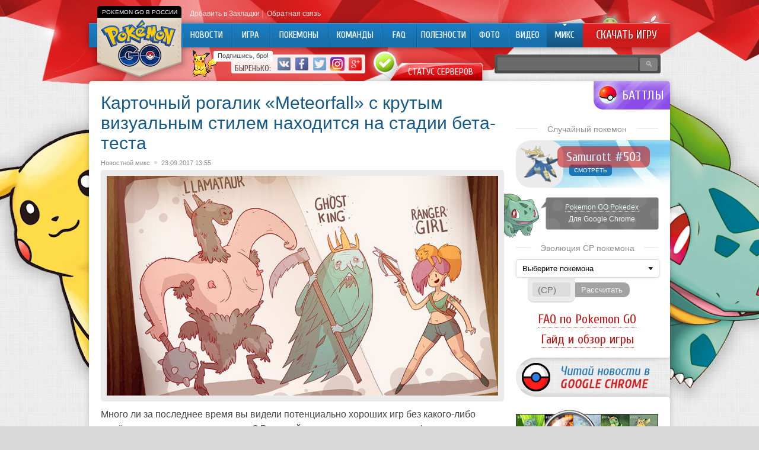

--- FILE ---
content_type: text/html; charset=UTF-8
request_url: http://pokemongo-go.ru/%D0%BA%D0%B0%D1%80%D1%82%D0%BE%D1%87%D0%BD%D1%8B%D0%B9-%D1%80%D0%BE%D0%B3%D0%B0%D0%BB%D0%B8%D0%BA-meteorfall-%D1%81-%D0%BA%D1%80%D1%83%D1%82%D1%8B%D0%BC-%D0%B2%D0%B8%D0%B7%D1%83%D0%B0/
body_size: 11480
content:
<!DOCTYPE html PUBLIC "-//W3C//DTD XHTML 1.0 Transitional//EN" "http://www.w3.org/TR/xhtml1/DTD/xhtml1-transitional.dtd">
<html xmlns="http://www.w3.org/1999/xhtml">
<head>
<meta http-equiv="Content-Type" content="text/html; charset=utf-8" />

<title>Карточный рогалик «Meteorfall» с крутым визуальным стилем находится на стадии бета-теста</title>
<meta name="description" content="Много ли за последнее время вы видели потенциально хороших игр без какого-либо намёка на внутриигровые покупки? Встречайте, перед вами одна из них! Разработчики говорят, что хоть они и черпали идеи из «Dream Quest» и «Card Thief», своей игре они, в первую очередь, желают придать индивидуальности." />
<link rel="shortcut icon" href="http://pokemongo-go.ru/favicon.png" type="image/x-icon" />
<link rel="apple-touch-icon" href="http://pokemongo-go.ru/favicon/apple-touch-icon.png">
<link rel="apple-touch-ico-precomposedn" href="http://pokemongo-go.ru/favicon/apple-touch-icon-precomposed.png">
<link rel="apple-touch-icon" sizes="57x57" href="http://pokemongo-go.ru/favicon/apple-touch-icon-57x57.png">
<link rel="apple-touch-icon" sizes="60x60" href="http://pokemongo-go.ru/favicon/apple-touch-icon-60x60.png">
<link rel="apple-touch-icon" sizes="72x72" href="http://pokemongo-go.ru/favicon/apple-touch-icon-72x72.png">
<link rel="apple-touch-icon" sizes="76x76" href="http://pokemongo-go.ru/favicon/apple-touch-icon-76x76.png">
<link rel="apple-touch-icon" sizes="114x114" href="http://pokemongo-go.ru/favicon/apple-touch-icon-114x114.png">
<link rel="apple-touch-icon" sizes="120x120" href="http://pokemongo-go.ru/favicon/apple-touch-icon-120x120.png">
<link rel="apple-touch-icon" sizes="144x144" href="http://pokemongo-go.ru/favicon/apple-touch-icon-144x144.png">
<link rel="apple-touch-icon" sizes="152x152" href="http://pokemongo-go.ru/favicon/apple-touch-icon-152x152.png">
<link rel="apple-touch-icon" sizes="180x180" href="http://pokemongo-go.ru/favicon/apple-touch-icon-180x180.png">
<link rel="icon" type="image/png" href="http://pokemongo-go.ru/favicon/favicon-16x16.png" sizes="16x16">
<link rel="icon" type="image/png" href="http://pokemongo-go.ru/favicon/favicon-32x32.png" sizes="32x32">
<link rel="icon" type="image/png" href="http://pokemongo-go.ru/favicon/favicon-96x96.png" sizes="96x96">
<link rel="icon" type="image/png" href="http://pokemongo-go.ru/favicon/android-chrome-192x192.png" sizes="192x192">
<meta name="msapplication-square70x70logo" content="http://pokemongo-go.ru/favicon/smalltile.png" />
<meta name="msapplication-square150x150logo" content="http://pokemongo-go.ru/favicon/mediumtile.png" />
<meta name="msapplication-wide310x150logo" content="http://pokemongo-go.ru/favicon/widetile.png" />
<meta name="msapplication-square310x310logo" content="http://pokemongo-go.ru/favicon/largetile.png" />
<link rel="alternate" type="application/rss+xml" title="Pokemon Go &#8212; Покемон Го в России - RSS" href="http://pokemongo-go.ru/feed/" />
<link rel="stylesheet" href="http://pokemongo-go.ru/wp-content/themes/pokemon/style.css" type="text/css" />
<script src="//ajax.googleapis.com/ajax/libs/jquery/2.1.4/jquery.min.js"></script>
<link href='http://fonts.googleapis.com/css?family=Cuprum:400,400italic&subset=cyrillic' rel='stylesheet' type='text/css'><meta name='robots' content='max-image-preview:large' />
<style id='classic-theme-styles-inline-css' type='text/css'>
/*! This file is auto-generated */
.wp-block-button__link{color:#fff;background-color:#32373c;border-radius:9999px;box-shadow:none;text-decoration:none;padding:calc(.667em + 2px) calc(1.333em + 2px);font-size:1.125em}.wp-block-file__button{background:#32373c;color:#fff;text-decoration:none}
</style>
<style id='global-styles-inline-css' type='text/css'>
body{--wp--preset--color--black: #000000;--wp--preset--color--cyan-bluish-gray: #abb8c3;--wp--preset--color--white: #ffffff;--wp--preset--color--pale-pink: #f78da7;--wp--preset--color--vivid-red: #cf2e2e;--wp--preset--color--luminous-vivid-orange: #ff6900;--wp--preset--color--luminous-vivid-amber: #fcb900;--wp--preset--color--light-green-cyan: #7bdcb5;--wp--preset--color--vivid-green-cyan: #00d084;--wp--preset--color--pale-cyan-blue: #8ed1fc;--wp--preset--color--vivid-cyan-blue: #0693e3;--wp--preset--color--vivid-purple: #9b51e0;--wp--preset--gradient--vivid-cyan-blue-to-vivid-purple: linear-gradient(135deg,rgba(6,147,227,1) 0%,rgb(155,81,224) 100%);--wp--preset--gradient--light-green-cyan-to-vivid-green-cyan: linear-gradient(135deg,rgb(122,220,180) 0%,rgb(0,208,130) 100%);--wp--preset--gradient--luminous-vivid-amber-to-luminous-vivid-orange: linear-gradient(135deg,rgba(252,185,0,1) 0%,rgba(255,105,0,1) 100%);--wp--preset--gradient--luminous-vivid-orange-to-vivid-red: linear-gradient(135deg,rgba(255,105,0,1) 0%,rgb(207,46,46) 100%);--wp--preset--gradient--very-light-gray-to-cyan-bluish-gray: linear-gradient(135deg,rgb(238,238,238) 0%,rgb(169,184,195) 100%);--wp--preset--gradient--cool-to-warm-spectrum: linear-gradient(135deg,rgb(74,234,220) 0%,rgb(151,120,209) 20%,rgb(207,42,186) 40%,rgb(238,44,130) 60%,rgb(251,105,98) 80%,rgb(254,248,76) 100%);--wp--preset--gradient--blush-light-purple: linear-gradient(135deg,rgb(255,206,236) 0%,rgb(152,150,240) 100%);--wp--preset--gradient--blush-bordeaux: linear-gradient(135deg,rgb(254,205,165) 0%,rgb(254,45,45) 50%,rgb(107,0,62) 100%);--wp--preset--gradient--luminous-dusk: linear-gradient(135deg,rgb(255,203,112) 0%,rgb(199,81,192) 50%,rgb(65,88,208) 100%);--wp--preset--gradient--pale-ocean: linear-gradient(135deg,rgb(255,245,203) 0%,rgb(182,227,212) 50%,rgb(51,167,181) 100%);--wp--preset--gradient--electric-grass: linear-gradient(135deg,rgb(202,248,128) 0%,rgb(113,206,126) 100%);--wp--preset--gradient--midnight: linear-gradient(135deg,rgb(2,3,129) 0%,rgb(40,116,252) 100%);--wp--preset--font-size--small: 13px;--wp--preset--font-size--medium: 20px;--wp--preset--font-size--large: 36px;--wp--preset--font-size--x-large: 42px;--wp--preset--spacing--20: 0.44rem;--wp--preset--spacing--30: 0.67rem;--wp--preset--spacing--40: 1rem;--wp--preset--spacing--50: 1.5rem;--wp--preset--spacing--60: 2.25rem;--wp--preset--spacing--70: 3.38rem;--wp--preset--spacing--80: 5.06rem;--wp--preset--shadow--natural: 6px 6px 9px rgba(0, 0, 0, 0.2);--wp--preset--shadow--deep: 12px 12px 50px rgba(0, 0, 0, 0.4);--wp--preset--shadow--sharp: 6px 6px 0px rgba(0, 0, 0, 0.2);--wp--preset--shadow--outlined: 6px 6px 0px -3px rgba(255, 255, 255, 1), 6px 6px rgba(0, 0, 0, 1);--wp--preset--shadow--crisp: 6px 6px 0px rgba(0, 0, 0, 1);}:where(.is-layout-flex){gap: 0.5em;}:where(.is-layout-grid){gap: 0.5em;}body .is-layout-flex{display: flex;}body .is-layout-flex{flex-wrap: wrap;align-items: center;}body .is-layout-flex > *{margin: 0;}body .is-layout-grid{display: grid;}body .is-layout-grid > *{margin: 0;}:where(.wp-block-columns.is-layout-flex){gap: 2em;}:where(.wp-block-columns.is-layout-grid){gap: 2em;}:where(.wp-block-post-template.is-layout-flex){gap: 1.25em;}:where(.wp-block-post-template.is-layout-grid){gap: 1.25em;}.has-black-color{color: var(--wp--preset--color--black) !important;}.has-cyan-bluish-gray-color{color: var(--wp--preset--color--cyan-bluish-gray) !important;}.has-white-color{color: var(--wp--preset--color--white) !important;}.has-pale-pink-color{color: var(--wp--preset--color--pale-pink) !important;}.has-vivid-red-color{color: var(--wp--preset--color--vivid-red) !important;}.has-luminous-vivid-orange-color{color: var(--wp--preset--color--luminous-vivid-orange) !important;}.has-luminous-vivid-amber-color{color: var(--wp--preset--color--luminous-vivid-amber) !important;}.has-light-green-cyan-color{color: var(--wp--preset--color--light-green-cyan) !important;}.has-vivid-green-cyan-color{color: var(--wp--preset--color--vivid-green-cyan) !important;}.has-pale-cyan-blue-color{color: var(--wp--preset--color--pale-cyan-blue) !important;}.has-vivid-cyan-blue-color{color: var(--wp--preset--color--vivid-cyan-blue) !important;}.has-vivid-purple-color{color: var(--wp--preset--color--vivid-purple) !important;}.has-black-background-color{background-color: var(--wp--preset--color--black) !important;}.has-cyan-bluish-gray-background-color{background-color: var(--wp--preset--color--cyan-bluish-gray) !important;}.has-white-background-color{background-color: var(--wp--preset--color--white) !important;}.has-pale-pink-background-color{background-color: var(--wp--preset--color--pale-pink) !important;}.has-vivid-red-background-color{background-color: var(--wp--preset--color--vivid-red) !important;}.has-luminous-vivid-orange-background-color{background-color: var(--wp--preset--color--luminous-vivid-orange) !important;}.has-luminous-vivid-amber-background-color{background-color: var(--wp--preset--color--luminous-vivid-amber) !important;}.has-light-green-cyan-background-color{background-color: var(--wp--preset--color--light-green-cyan) !important;}.has-vivid-green-cyan-background-color{background-color: var(--wp--preset--color--vivid-green-cyan) !important;}.has-pale-cyan-blue-background-color{background-color: var(--wp--preset--color--pale-cyan-blue) !important;}.has-vivid-cyan-blue-background-color{background-color: var(--wp--preset--color--vivid-cyan-blue) !important;}.has-vivid-purple-background-color{background-color: var(--wp--preset--color--vivid-purple) !important;}.has-black-border-color{border-color: var(--wp--preset--color--black) !important;}.has-cyan-bluish-gray-border-color{border-color: var(--wp--preset--color--cyan-bluish-gray) !important;}.has-white-border-color{border-color: var(--wp--preset--color--white) !important;}.has-pale-pink-border-color{border-color: var(--wp--preset--color--pale-pink) !important;}.has-vivid-red-border-color{border-color: var(--wp--preset--color--vivid-red) !important;}.has-luminous-vivid-orange-border-color{border-color: var(--wp--preset--color--luminous-vivid-orange) !important;}.has-luminous-vivid-amber-border-color{border-color: var(--wp--preset--color--luminous-vivid-amber) !important;}.has-light-green-cyan-border-color{border-color: var(--wp--preset--color--light-green-cyan) !important;}.has-vivid-green-cyan-border-color{border-color: var(--wp--preset--color--vivid-green-cyan) !important;}.has-pale-cyan-blue-border-color{border-color: var(--wp--preset--color--pale-cyan-blue) !important;}.has-vivid-cyan-blue-border-color{border-color: var(--wp--preset--color--vivid-cyan-blue) !important;}.has-vivid-purple-border-color{border-color: var(--wp--preset--color--vivid-purple) !important;}.has-vivid-cyan-blue-to-vivid-purple-gradient-background{background: var(--wp--preset--gradient--vivid-cyan-blue-to-vivid-purple) !important;}.has-light-green-cyan-to-vivid-green-cyan-gradient-background{background: var(--wp--preset--gradient--light-green-cyan-to-vivid-green-cyan) !important;}.has-luminous-vivid-amber-to-luminous-vivid-orange-gradient-background{background: var(--wp--preset--gradient--luminous-vivid-amber-to-luminous-vivid-orange) !important;}.has-luminous-vivid-orange-to-vivid-red-gradient-background{background: var(--wp--preset--gradient--luminous-vivid-orange-to-vivid-red) !important;}.has-very-light-gray-to-cyan-bluish-gray-gradient-background{background: var(--wp--preset--gradient--very-light-gray-to-cyan-bluish-gray) !important;}.has-cool-to-warm-spectrum-gradient-background{background: var(--wp--preset--gradient--cool-to-warm-spectrum) !important;}.has-blush-light-purple-gradient-background{background: var(--wp--preset--gradient--blush-light-purple) !important;}.has-blush-bordeaux-gradient-background{background: var(--wp--preset--gradient--blush-bordeaux) !important;}.has-luminous-dusk-gradient-background{background: var(--wp--preset--gradient--luminous-dusk) !important;}.has-pale-ocean-gradient-background{background: var(--wp--preset--gradient--pale-ocean) !important;}.has-electric-grass-gradient-background{background: var(--wp--preset--gradient--electric-grass) !important;}.has-midnight-gradient-background{background: var(--wp--preset--gradient--midnight) !important;}.has-small-font-size{font-size: var(--wp--preset--font-size--small) !important;}.has-medium-font-size{font-size: var(--wp--preset--font-size--medium) !important;}.has-large-font-size{font-size: var(--wp--preset--font-size--large) !important;}.has-x-large-font-size{font-size: var(--wp--preset--font-size--x-large) !important;}
.wp-block-navigation a:where(:not(.wp-element-button)){color: inherit;}
:where(.wp-block-post-template.is-layout-flex){gap: 1.25em;}:where(.wp-block-post-template.is-layout-grid){gap: 1.25em;}
:where(.wp-block-columns.is-layout-flex){gap: 2em;}:where(.wp-block-columns.is-layout-grid){gap: 2em;}
.wp-block-pullquote{font-size: 1.5em;line-height: 1.6;}
</style>
<script type="text/javascript" id="wp-postviews-cache-js-extra">
/* <![CDATA[ */
var viewsCacheL10n = {"admin_ajax_url":"http:\/\/pokemongo-go.ru\/wp-admin\/admin-ajax.php","post_id":"3913"};
/* ]]> */
</script>
<script type="text/javascript" src="http://pokemongo-go.ru/wp-content/plugins/post-views-counter-x/postviews-cache.js?ver=6.5.5" id="wp-postviews-cache-js"></script>
<link rel="canonical" href="http://pokemongo-go.ru/%d0%ba%d0%b0%d1%80%d1%82%d0%be%d1%87%d0%bd%d1%8b%d0%b9-%d1%80%d0%be%d0%b3%d0%b0%d0%bb%d0%b8%d0%ba-meteorfall-%d1%81-%d0%ba%d1%80%d1%83%d1%82%d1%8b%d0%bc-%d0%b2%d0%b8%d0%b7%d1%83%d0%b0/" />
<link rel="alternate" type="application/json+oembed" href="http://pokemongo-go.ru/wp-json/oembed/1.0/embed?url=http%3A%2F%2Fpokemongo-go.ru%2F%25d0%25ba%25d0%25b0%25d1%2580%25d1%2582%25d0%25be%25d1%2587%25d0%25bd%25d1%258b%25d0%25b9-%25d1%2580%25d0%25be%25d0%25b3%25d0%25b0%25d0%25bb%25d0%25b8%25d0%25ba-meteorfall-%25d1%2581-%25d0%25ba%25d1%2580%25d1%2583%25d1%2582%25d1%258b%25d0%25bc-%25d0%25b2%25d0%25b8%25d0%25b7%25d1%2583%25d0%25b0%2F" />
<link rel="alternate" type="text/xml+oembed" href="http://pokemongo-go.ru/wp-json/oembed/1.0/embed?url=http%3A%2F%2Fpokemongo-go.ru%2F%25d0%25ba%25d0%25b0%25d1%2580%25d1%2582%25d0%25be%25d1%2587%25d0%25bd%25d1%258b%25d0%25b9-%25d1%2580%25d0%25be%25d0%25b3%25d0%25b0%25d0%25bb%25d0%25b8%25d0%25ba-meteorfall-%25d1%2581-%25d0%25ba%25d1%2580%25d1%2583%25d1%2582%25d1%258b%25d0%25bc-%25d0%25b2%25d0%25b8%25d0%25b7%25d1%2583%25d0%25b0%2F&#038;format=xml" />
</head>

<body>
<div id="header">

	<div class="pokemon-logo"><div class="pokemon-go-ru"><p>Pokemon Go в России</p></div><a href="http://pokemongo-go.ru/"><img src="http://pokemongo-go.ru/img/pokemon-russia.png" width="170" height="114" alt="Pokemon Go Россия | Покемон Го в России" title="Pokemon Go Россия | Покемон Го в России" /></a></div>
	<div class="topmenu">
		<div class="topmenu-item"><a href="" onclick="addFav();return false" id="fav" rel="sidebar">Добавить в Закладки</a> |</div>
		<div class="topmenu-item"><a href="http://pokemongo-go.ru/contacts/">Обратная связь</a> &nbsp;</div>
	</div>
	
	<div class="inmenu">
	<div class="menu2">
		<ul>
				<a href="http://pokemongo-go.ru/" title="Новости об игре Pokemon Go"><li class="m_news">Новости</li></a>
				
				<a href="http://pokemongo-go.ru/go/igra/" title="Игра Pokemon Go"><li class="m_igra">Игра</li></a>
				
				<a href="http://pokemongo-go.ru/pokemony/" title="База покемонов Pokedex: характеристики, статы, редкие покемоны"><li class="m_pokemons">Покемоны</li></a>
		
				<a href="http://pokemongo-go.ru/go/fractions/" title="Команды в игре Pokemon Go"><li class="m_team">Команды</li></a>
		

				<a href="http://pokemongo-go.ru/go/faq/" title="Вопросы по игре - FAQ"><li class="m_faq">FAQ</li></a>
				
				<a href="http://pokemongo-go.ru/go/sovety/" title="Полезные мелочи в игре"><li class="m_polez">Полезности</li></a>
				
				<a href="http://pokemongo-go.ru/go/foto/" title="Фото из игры и из жизни Pokemon GO, приколы"><li class="m_foto">Фото</li></a>
				
				<a href="http://pokemongo-go.ru/go/video/" title="Видео по игре Pokemon GO"><li class="m_video">Видео</li></a>
		
				<a href="http://pokemongo-go.ru/go/mix/" title="Микс"><li class="current m_mix"><div class="strela">Микс</div></li></a>
				</ul>
	</div>

	<div class="pokemon-download"><a href="http://pokemongo-go.ru/skachat-pokemon-go/" title="Скачать Pokemon Go на Andoid и iOS">Скачать игру</a></div>
	

	<div class="andrios">
		<a href="http://pokemongo-go.ru/pokemon-go-skachat-na-android/" title="Pokemon Go Android"><div class="pok-android"></div></a>
		<a href="http://pokemongo-go.ru/pokemon-go-skachat-ios/" title="Pokemon Go iOS"><div class="pok-ios"></div></a>
	</div>

	</div>
	
	
	
	<div class="seti">
		<div class="pika">
			<!--noindex-->
			<div class="pikachu"><img src="http://pokemongo-go.ru/img/pikachu.gif" width="50" height="46" /></div>
			<div class="pikachu-say"><p>Подпишись, бро!</p></div>
			<div class="pokemon-social">
				<div class="vstupai">Быренько:</div>
				<div class="soc"><a href="http://pokemongo-go.ru/red.php?https://vk.com/pokemongo_go" target="_blank" rel="nofollow"><img src="http://pokemongo-go.ru/img/pokemongo-vk.png" width="24" height="24" alt="Pokemon Go VK Вконтакте" title="Pokemon Go VK Вконтакте" /></a></div>
				<div class="soc"><a href="http://pokemongo-go.ru/red.php?https://www.facebook.com/pokemongogoru/" target="_blank" rel="nofollow"><img src="http://pokemongo-go.ru/img/pokemongo-facebook.png" width="24" height="24" alt="Pokemon Go Facebook" title="Pokemon Go Facebook" /></a></div>
				<div class="soc"><a href="http://pokemongo-go.ru/red.php?https://twitter.com/pokemongogoru" target="_blank" rel="nofollow"><img src="http://pokemongo-go.ru/img/pokemongo-twitter.png" width="24" height="24" alt="Pokemon Go Twitter" title="Pokemon Go Twitter" /></a></div>
				<div class="soc"><a href="http://pokemongo-go.ru/red.php?https://www.instagram.com/pokemongogoru/" target="_blank" rel="nofollow"><img src="http://pokemongo-go.ru/img/pokemongo-instagram.png" width="24" height="24" alt="Pokemon Go Instagram" title="Pokemon Go Instagram" /></a></div>
				<div class="soc"><a href="http://pokemongo-go.ru/red.php?https://plus.google.com/+PokemongogoRu" target="_blank" rel="nofollow"><img src="http://pokemongo-go.ru/img/pokemongo-google-plus.png" width="24" height="24" alt="Pokemon Go Google+" title="Pokemon Go VK Google+" /></a></div>
			</div>
			<!--/noindex-->
			
			<div class="pokemon-go-server-status-on">
			<p><a href="http://pokemongo-go.ru/status-serverov-pokemon-go/" title="Статус серверов Pokemon GO">Статус серверов</a></p>
			</div>
			
			
		</div>
		
		
		
		<div class="pokemon-poisk">
			<input type="text" class="sinput" value="" name="s" />
			<input type="submit" class="ssubmit" value="&#128269;" />
		</div>
	</div>
	


	
</div>


<div class="pikabg"></div>

		
		
<div id="content">
		
		<div class="inbattle">
				<a href="http://pokemongo-go.ru/kto-luchshe-pikachu-ili-charmander/">Кто лучше: Пикачу или Чармандер?</a>
				</div>
	
	
		
<div id="main">
		<div class="post">
		<h1>Карточный рогалик «Meteorfall» с крутым визуальным стилем находится на стадии бета-теста</h1>
		<div class="pokemon-info">
			<div class="cater"><a href="http://pokemongo-go.ru/go/mix/" rel="category tag">Новостной микс</a></div><div class="bul"></div>
			<div class="pdate">23.09.2017 13:55</div>
		</div>
		
		<div class="pokemon-thumb">
							<img src="http://pokemongo-go.ru/images/78735094.jpg" alt="Карточный рогалик «Meteorfall» с крутым визуальным стилем находится на стадии бета-теста" title="Карточный рогалик «Meteorfall» с крутым визуальным стилем находится на стадии бета-теста" />
				</div>

		
		<div class="pokemon-post">
			<p>           Много ли за последнее время вы видели потенциально хороших игр без какого-либо намёка на внутриигровые покупки? Встречайте, перед вами одна из них!   </p>
<p>Разработчики говорят, что хоть они и черпали идеи из «Dream Quest» и «Card Thief», своей игре они, в первую очередь, желают придать индивидуальности. «Meteorfall» привлекает сразу: интересный сеттинг, яркая картинка, а также выдающийся дизайн персонажей, при создании которого художник явно вдохновлялся Adventure Time и ещё чем-то потяжелее. <span id="more-3913"></span></p>
<p><img decoding="async" src="http://pokemongo-go.ru/images/43897422.jpg" alt="Карточный рогалик «Meteorfall» с крутым визуальным стилем находится на стадии бета-теста" title="Карточный рогалик «Meteorfall» с крутым визуальным стилем находится на стадии бета-теста"/></p>
<p>Игрок выбирает понравившегося героя и отправляется прямиком в подземелья убивать полчища монстров. Каждый персонаж имеет уникальный стиль игры и свою колоду, но ничто не помешает вам изменить её так, как захочется, чтобы получить идеальную деку и выработать тактику прохождения данжей.</p>
<p>Выпустить «Meteorfall» обещают в январе следующего года. Игра не будет бесплатной, но напомним вам, что про IAP можете даже и не думать.</p>
<p>    Следите за новостями app-s.ru через нашу группу Вконтакте.    </p>
<p><!--noindex--><a href="http://pokemongo-go.ru/red.php?http://app-s.ru/news/kartochnyj_rogalik_meteorfall_s_krutym_vizualnym_stilem_nakhoditsja_na_stadii_beta_testa/2017-09-23-11940" rel="nofollow" target="_blank">Источник</a><!--/noindex--></p>
		</div>


		
		<!--noindex-->
		<div class="pokemon-social-say"><p>Нравится Pokemon GO? Тогда подписывайся!</p></div>
		<div class="pokemon-social-block">
			<a href="http://pokemongo-go.ru/red.php?https://vk.com/pokemongo_go" rel="nofollow" target="_blank" title="Pokemon GO VK"><div class="govk"></div></a>
			<a href="http://pokemongo-go.ru/red.php?https://www.facebook.com/pokemongogoru/" rel="nofollow" target="_blank" title="Pokemon GO Facebook"><div class="gofb"></div></a>
			<a href="http://pokemongo-go.ru/red.php?https://twitter.com/pokemongogoru" rel="nofollow" target="_blank" title="Pokemon GO Twitter"><div class="gotw"></div></a>
			<a href="http://pokemongo-go.ru/red.php?https://plus.google.com/+PokemongogoRu" rel="nofollow" target="_blank" title="Pokemon GO Google+"><div class="gogp"></div></a>
			<a href="http://pokemongo-go.ru/red.php?https://www.instagram.com/pokemongogoru/" rel="nofollow" target="_blank" title="Pokemon GO Instagram"><div class="goinsta"></div></a>
			<div class="pokemon-social-pikachu"></div>
		</div>
		<!--/noindex-->
		
		<!--noindex-->
		<div class="pokemon-share">
			<div class="sharename">Поделись:</div>
			<div class="samishare"><div id="delilka">
	<img src="http://pokemongo-go.ru/wp-content/themes/pokemon/modules/soc/vk.png" width="18" height="18" title="Поделиться ссылкой ВКонтакте" style="cursor:pointer;" onclick="window.open('http://vkontakte.ru/share.php?url=http://pokemongo-go.ru/%d0%ba%d0%b0%d1%80%d1%82%d0%be%d1%87%d0%bd%d1%8b%d0%b9-%d1%80%d0%be%d0%b3%d0%b0%d0%bb%d0%b8%d0%ba-meteorfall-%d1%81-%d0%ba%d1%80%d1%83%d1%82%d1%8b%d0%bc-%d0%b2%d0%b8%d0%b7%d1%83%d0%b0/','gener','width=500,height=400,top='+((screen.height-400)/2)+',left='+((screen.width-500)/2)+',toolbar=no,location=no,directories=no,status=no,menubar=no,scrollbars=no,resizable=no')" />
	<img src="http://pokemongo-go.ru/wp-content/themes/pokemon/modules/soc/fb.png" width="18" height="18" title="Поделиться ссылкой в Facebook" style="cursor:pointer;" onclick="window.open('http://www.facebook.com/sharer.php?u=http://pokemongo-go.ru/%d0%ba%d0%b0%d1%80%d1%82%d0%be%d1%87%d0%bd%d1%8b%d0%b9-%d1%80%d0%be%d0%b3%d0%b0%d0%bb%d0%b8%d0%ba-meteorfall-%d1%81-%d0%ba%d1%80%d1%83%d1%82%d1%8b%d0%bc-%d0%b2%d0%b8%d0%b7%d1%83%d0%b0/','gener','width=500,height=400,top='+((screen.height-400)/2)+',left='+((screen.width-500)/2)+',toolbar=no,location=no,directories=no,status=no,menubar=no,scrollbars=no,resizable=no')" />
	<a href="http://pokemongo-go.ru/red.php?http://twitter.com/home?status=Карточный рогалик «Meteorfall» с крутым визуальным стилем находится на стадии бета-теста - http://pokemongo-go.ru/%d0%ba%d0%b0%d1%80%d1%82%d0%be%d1%87%d0%bd%d1%8b%d0%b9-%d1%80%d0%be%d0%b3%d0%b0%d0%bb%d0%b8%d0%ba-meteorfall-%d1%81-%d0%ba%d1%80%d1%83%d1%82%d1%8b%d0%bc-%d0%b2%d0%b8%d0%b7%d1%83%d0%b0/" target="_blank" rel="nofollow"><img src="http://pokemongo-go.ru/wp-content/themes/pokemon/modules/soc/tw.png" width="18" height="18" title="Поделиться ссылкой в Twitter" /></a>
	<img src="http://pokemongo-go.ru/wp-content/themes/pokemon/modules/soc/mm.png" width="18" height="18" title="Поделиться ссылкой в Моем Мире" style="cursor:pointer;" onclick="window.open('http://connect.mail.ru/share?share_url=http://pokemongo-go.ru/%d0%ba%d0%b0%d1%80%d1%82%d0%be%d1%87%d0%bd%d1%8b%d0%b9-%d1%80%d0%be%d0%b3%d0%b0%d0%bb%d0%b8%d0%ba-meteorfall-%d1%81-%d0%ba%d1%80%d1%83%d1%82%d1%8b%d0%bc-%d0%b2%d0%b8%d0%b7%d1%83%d0%b0/','gener','width=512,height=332,top='+((screen.height-332)/2)+',left='+((screen.width-512)/2)+',toolbar=no,location=no,directories=no,status=no,menubar=no,scrollbars=no,resizable=no')" />
	<img src="http://pokemongo-go.ru/wp-content/themes/pokemon/modules/soc/od.png" width="18" height="18" title="Поделиться ссылкой в Одноклассниках" style="cursor:pointer;" onclick="window.open('http://www.odnoklassniki.ru/dk?st.cmd=addShare&st.s=0&st._surl==http://pokemongo-go.ru/%d0%ba%d0%b0%d1%80%d1%82%d0%be%d1%87%d0%bd%d1%8b%d0%b9-%d1%80%d0%be%d0%b3%d0%b0%d0%bb%d0%b8%d0%ba-meteorfall-%d1%81-%d0%ba%d1%80%d1%83%d1%82%d1%8b%d0%bc-%d0%b2%d0%b8%d0%b7%d1%83%d0%b0/','gener','width=580,height=420,top='+((screen.height-420)/2)+',left='+((screen.width-580)/2)+',toolbar=no,location=no,directories=no,status=no,menubar=no,scrollbars=no,resizable=no')" />
</div></div>
		</div>
		<!--/noindex-->

		<!--noindex-->
		<div class="pokemon-tags" style="margin-bottom:15px;overflow:hidden;">
			<div class="metkiname">Теги:</div>
			<div class="samitegi"></div>
		</div>
		<!--/noindex-->


		<div class="readmore">
		<h3><span>Читайте также</span></h3>
		
			<div class="pokemon-more">
			<ul>
						<li>
															<div class="readimg"><a href="http://pokemongo-go.ru/pokemon-go-zapretili/"><img src="http://pokemongo-go.ru/images/pokemon-go-zapretili-220x140.jpg" alt="Pokеmon GO запретили для водителей из-за аварий и могут заблокировать для сотрудников корпораций" title="Pokеmon GO запретили для водителей из-за аварий и могут заблокировать для сотрудников корпораций" width="220" height="140" /><span>Pokеmon GO запретили для водителей из-за аварий и могут заблокировать для сотрудников корпораций</span></a></div>
										
			</li>	
						<li>
															<div class="readimg"><a href="http://pokemongo-go.ru/novye-bonusy-v-pokemon-go/"><img src="http://pokemongo-go.ru/images/unnamed-2021-11-07T105930.529-e1636275592825-220x140.jpg" alt="Музыка — влияние на человека" title="Музыка — влияние на человека" width="220" height="140" /><span>Музыка — влияние на человека</span></a></div>
										
			</li>	
						<li>
															<div class="readimg"><a href="http://pokemongo-go.ru/analog-pokemon-go/"><img src="http://pokemongo-go.ru/images/analog-pokemon-go-220x140.jpg" alt="В России придумали свой аналог Pokemon Go: игра «Узнай Москву. Фото»" title="В России придумали свой аналог Pokemon Go: игра «Узнай Москву. Фото»" width="220" height="140" /><span>В России придумали свой аналог Pokemon Go: игра «Узнай Москву. Фото»</span></a></div>
										
			</li>	
						</ul>
			</div>

		</div>
		
		
	</div>

		
	
</div>


	
﻿<div id="sidebar">

		<a href="http://pokemongo-go.ru/kto-luchshe-pikachu-ili-charmander/"><div class="battle"><p>Баттлы</p></div></a>
		
	<!--noindex-->
	<div class="rek1">
	
	</div>
	<!--/noindex-->

	
	<div class="pokemon-top">
	<h3><span>Случайный покемон</span></h3>

									
			
			<div class="random-pokemon">
				<div class="pokerand"><a href="http://pokemongo-go.ru/samurott-503/" title="Характеристики покемона Samurott #503"><img src="http://pokemongo-go.ru/img/pokemons/503.png" alt="Характеристики покемона Samurott #503" /></a></div>
				<a href="http://pokemongo-go.ru/samurott-503/" class="pokerandname2"><div class="pokerandname">Samurott #503</div></a>
				<a href="http://pokemongo-go.ru/samurott-503/"><div class="pokestats">Смотреть</div></a>
			</div>

			
	</div>
	
	
		<div class="pokedex-block">
		<div class="pokedex-inside">
			<div class="pokedex-link"><a href="http://pokemongo-go.ru/pokemon-go-pokedex/" title="Pokemon GO Pokedex">Pokemon GO Pokedex</a></div>
			<div class="pokedex-desc">Для Google Chrome</div>
		</div>
	</div>
	
	
	<div class="pokemon-top">
	<h3><span>Эволюция CP покемона</span></h3>
<div class="pokemon-calculator">

    <form data-bind="submit: calculateResult">
        <div class="selpok">
            <select id="sel_pokemon" class="form-control" data-bind="options: pokemons, optionsCaption: 'Выберите покемона', optionsText: 'Name', value: selectedPokemon"></select>
			<span></span>
        </div>
		<div class="selcontr">
			<div class="selpcp">
				<input id="edit_power" type="number" min="1" class="form-control" data-bind="value: combatPower" placeholder="(CP)">
			</div>
			<div class="selcpbtn">
				<input type="button" class="btn btn-lg btn-success" value="Рассчитать" data-bind="click: calculateResult">
			</div>
		</div>


        <div data-bind="with: evolutionResult" class="rescalc">
            <div class="text-info" style="padding-top:12px;">
                <span data-bind="text: originalPokemon"></span>
                эволюционирует до <strong data-bind="text: evolvedPokemon"></strong>
                с <strong data-bind="text: evolvedCombatPower"></strong> CP.
                (<span data-bind="text: originalPokemonMultiplier"></span>)
            </div>
            <div data-bind="visible: finalEvolvedPokemon != ''">
                <br>
                <div class="text-info">
                    <span data-bind="text: evolvedPokemon"></span> может эволюционировать
                    до <strong data-bind="text: finalEvolvedPokemon"></strong>
                    с <strong data-bind="text: finalEvolvedPokemonCombatPower"></strong> CP.
                    (<span data-bind="text: evolvedPokemonMultiplier"></span>)
                </div>
            </div>
        </div>
        <input type="submit" style="display:none;">
    </form>
</div>
</div>


	

	<div class="pokemon-faq">
	<p><a href="http://pokemongo-go.ru/faq-po-pokemon-go/" title="Самый полный FAQ по Pokemon GO">FAQ по Pokemon GO</a></p>
	<p><a href="http://pokemongo-go.ru/pokemon-go-gayd-obzor-igry/" title="Гайд и обзор игры Pokemon GO">Гайд и обзор игры</a></p>
	</div>

	<div class="pokemon-chrome-bg">
	<div class="pokemon-chrome">
		<div><a href="http://pokemongo-go.ru/pokemon-go-russia-chrome/" title="Расширение Pokemon GO для Google Chrome"><img src="http://pokemongo-go.ru/img/chrome.png" alt="Расширение Pokemon GO для Google Chrome" /></a></div>
	</div>
	</div>
	
	<div class="afclear"></div>
	
	<div class="vidy-pokemonov">
	<a href="http://pokemongo-go.ru/vidy-pokemonov/" title="Покемон Го виды покемонов"><div class="poke-vidy"></div><div class="poke-vidy-title">Виды покемонов</div></a>
	</div>
	

	<div class="pokemon-top">
	<h3><span>Самое интересное</span></h3>
			<div class="pokemontop">
			<ul>
						<li>
															<div class="readtop"><div class="toptime">25.01.2017</div><a href="http://pokemongo-go.ru/pokemon-go-zapretili/"><img src="http://pokemongo-go.ru/images/pokemon-go-zapretili-220x140.jpg" alt="Pokеmon GO запретили для водителей из-за аварий и могут заблокировать для сотрудников корпораций" title="Pokеmon GO запретили для водителей из-за аварий и могут заблокировать для сотрудников корпораций" width="220" height="140" /><span>Pokеmon GO запретили для водителей из-за аварий и могут заблокировать для сотрудников корпораций</span></a></div>
										
			</li>	
						<li>
															<div class="readtop"><div class="toptime">08.01.2017</div><a href="http://pokemongo-go.ru/novye-bonusy-v-pokemon-go/"><img src="http://pokemongo-go.ru/images/unnamed-2021-11-07T105930.529-e1636275592825-220x140.jpg" alt="Музыка — влияние на человека" title="Музыка — влияние на человека" width="220" height="140" /><span>Музыка — влияние на человека</span></a></div>
										
			</li>	
						<li>
															<div class="readtop"><div class="toptime">26.12.2016</div><a href="http://pokemongo-go.ru/analog-pokemon-go/"><img src="http://pokemongo-go.ru/images/analog-pokemon-go-220x140.jpg" alt="В России придумали свой аналог Pokemon Go: игра «Узнай Москву. Фото»" title="В России придумали свой аналог Pokemon Go: игра «Узнай Москву. Фото»" width="220" height="140" /><span>В России придумали свой аналог Pokemon Go: игра «Узнай Москву. Фото»</span></a></div>
										
			</li>	
						<li>
															<div class="readtop"><div class="toptime">17.12.2016</div><a href="http://pokemongo-go.ru/aktsii-pokemon-go/"><img src="http://pokemongo-go.ru/images/aktsii-pokemon-go-220x140.jpg" alt="Акции Pokemon GO: двойные баллы XP и препятствия для охотников за Пикачу" title="Акции Pokemon GO: двойные баллы XP и препятствия для охотников за Пикачу" width="220" height="140" /><span>Акции Pokemon GO: двойные баллы XP и препятствия для охотников за Пикачу</span></a></div>
										
			</li>	
						</ul>
			</div>
	</div>	
	
	
	<!--noindex-->
	<div class="poptags">
	<h3><span>Популярные теги</span></h3>
		<a href="http://pokemongo-go.ru/teg/klink/" class="tag-cloud-link tag-link-573 tag-link-position-1" style="font-size: 8pt;" aria-label="Klink (1 элемент)">Klink</a>
<a href="http://pokemongo-go.ru/teg/joltik/" class="tag-cloud-link tag-link-568 tag-link-position-2" style="font-size: 8pt;" aria-label="Joltik (1 элемент)">Joltik</a>
<a href="http://pokemongo-go.ru/teg/lilligant/" class="tag-cloud-link tag-link-529 tag-link-position-3" style="font-size: 8pt;" aria-label="Lilligant (1 элемент)">Lilligant</a>
<a href="http://pokemongo-go.ru/teg/amoonguss/" class="tag-cloud-link tag-link-564 tag-link-position-4" style="font-size: 8pt;" aria-label="Amoonguss (1 элемент)">Amoonguss</a>
<a href="http://pokemongo-go.ru/teg/vanillite/" class="tag-cloud-link tag-link-556 tag-link-position-5" style="font-size: 8pt;" aria-label="Vanillite (1 элемент)">Vanillite</a>
<a href="http://pokemongo-go.ru/teg/emolga/" class="tag-cloud-link tag-link-562 tag-link-position-6" style="font-size: 8pt;" aria-label="Emolga (1 элемент)">Emolga</a>
<a href="http://pokemongo-go.ru/teg/frillish/" class="tag-cloud-link tag-link-565 tag-link-position-7" style="font-size: 8pt;" aria-label="Frillish (1 элемент)">Frillish</a>
<a href="http://pokemongo-go.ru/teg/foongus/" class="tag-cloud-link tag-link-566 tag-link-position-8" style="font-size: 8pt;" aria-label="Foongus (1 элемент)">Foongus</a>
<a href="http://pokemongo-go.ru/teg/sawsbuck/" class="tag-cloud-link tag-link-561 tag-link-position-9" style="font-size: 8pt;" aria-label="Sawsbuck (1 элемент)">Sawsbuck</a>
<a href="http://pokemongo-go.ru/teg/jellicent/" class="tag-cloud-link tag-link-567 tag-link-position-10" style="font-size: 8pt;" aria-label="Jellicent (1 элемент)">Jellicent</a>
<a href="http://pokemongo-go.ru/teg/ios/" class="tag-cloud-link tag-link-15 tag-link-position-11" style="font-size: 10.541176470588pt;" aria-label="iOS (2 элемента)">iOS</a>
<a href="http://pokemongo-go.ru/teg/bag/" class="tag-cloud-link tag-link-839 tag-link-position-12" style="font-size: 10.541176470588pt;" aria-label="баг (2 элемента)">баг</a>
<a href="http://pokemongo-go.ru/teg/bot/" class="tag-cloud-link tag-link-889 tag-link-position-13" style="font-size: 10.541176470588pt;" aria-label="бот (2 элемента)">бот</a>
<a href="http://pokemongo-go.ru/teg/evolyutsiya/" class="tag-cloud-link tag-link-894 tag-link-position-14" style="font-size: 10.541176470588pt;" aria-label="эволюция (2 элемента)">эволюция</a>
<a href="http://pokemongo-go.ru/teg/yaytsa/" class="tag-cloud-link tag-link-904 tag-link-position-15" style="font-size: 10.541176470588pt;" aria-label="яйца (2 элемента)">яйца</a>
<a href="http://pokemongo-go.ru/teg/faktyi/" class="tag-cloud-link tag-link-36 tag-link-position-16" style="font-size: 10.541176470588pt;" aria-label="факты (2 элемента)">факты</a>
<a href="http://pokemongo-go.ru/teg/pokemon-go/" class="tag-cloud-link tag-link-12 tag-link-position-17" style="font-size: 10.541176470588pt;" aria-label="Pokemon Go (2 элемента)">Pokemon Go</a>
<a href="http://pokemongo-go.ru/teg/foto/" class="tag-cloud-link tag-link-18 tag-link-position-18" style="font-size: 10.541176470588pt;" aria-label="фото (2 элемента)">фото</a>
<a href="http://pokemongo-go.ru/teg/android/" class="tag-cloud-link tag-link-16 tag-link-position-19" style="font-size: 10.541176470588pt;" aria-label="Android (2 элемента)">Android</a>
<a href="http://pokemongo-go.ru/teg/pokeball/" class="tag-cloud-link tag-link-24 tag-link-position-20" style="font-size: 10.541176470588pt;" aria-label="Pokeball (2 элемента)">Pokeball</a>
<a href="http://pokemongo-go.ru/teg/opyit/" class="tag-cloud-link tag-link-900 tag-link-position-21" style="font-size: 10.541176470588pt;" aria-label="опыт (2 элемента)">опыт</a>
<a href="http://pokemongo-go.ru/teg/akkaunt/" class="tag-cloud-link tag-link-849 tag-link-position-22" style="font-size: 10.541176470588pt;" aria-label="аккаунт (2 элемента)">аккаунт</a>
<a href="http://pokemongo-go.ru/teg/bulbasaur/" class="tag-cloud-link tag-link-26 tag-link-position-23" style="font-size: 10.541176470588pt;" aria-label="Bulbasaur (2 элемента)">Bulbasaur</a>
<a href="http://pokemongo-go.ru/teg/batareya/" class="tag-cloud-link tag-link-866 tag-link-position-24" style="font-size: 10.541176470588pt;" aria-label="батарея (2 элемента)">батарея</a>
<a href="http://pokemongo-go.ru/teg/server/" class="tag-cloud-link tag-link-868 tag-link-position-25" style="font-size: 10.541176470588pt;" aria-label="сервер (2 элемента)">сервер</a>
<a href="http://pokemongo-go.ru/teg/obnovlenie/" class="tag-cloud-link tag-link-856 tag-link-position-26" style="font-size: 10.541176470588pt;" aria-label="обновление (2 элемента)">обновление</a>
<a href="http://pokemongo-go.ru/teg/kanada/" class="tag-cloud-link tag-link-819 tag-link-position-27" style="font-size: 10.541176470588pt;" aria-label="Канада (2 элемента)">Канада</a>
<a href="http://pokemongo-go.ru/teg/populyarnost/" class="tag-cloud-link tag-link-875 tag-link-position-28" style="font-size: 10.541176470588pt;" aria-label="популярность (2 элемента)">популярность</a>
<a href="http://pokemongo-go.ru/teg/nagradyi/" class="tag-cloud-link tag-link-816 tag-link-position-29" style="font-size: 10.541176470588pt;" aria-label="награды (2 элемента)">награды</a>
<a href="http://pokemongo-go.ru/teg/trafik/" class="tag-cloud-link tag-link-886 tag-link-position-30" style="font-size: 10.541176470588pt;" aria-label="трафик (2 элемента)">трафик</a>
<a href="http://pokemongo-go.ru/teg/chrome/" class="tag-cloud-link tag-link-851 tag-link-position-31" style="font-size: 10.541176470588pt;" aria-label="chrome (2 элемента)">chrome</a>
<a href="http://pokemongo-go.ru/teg/pokestopyi/" class="tag-cloud-link tag-link-881 tag-link-position-32" style="font-size: 10.541176470588pt;" aria-label="покестопы (2 элемента)">покестопы</a>
<a href="http://pokemongo-go.ru/teg/pikachu/" class="tag-cloud-link tag-link-55 tag-link-position-33" style="font-size: 10.541176470588pt;" aria-label="Pikachu (2 элемента)">Pikachu</a>
<a href="http://pokemongo-go.ru/teg/zakon/" class="tag-cloud-link tag-link-878 tag-link-position-34" style="font-size: 10.541176470588pt;" aria-label="закон (2 элемента)">закон</a>
<a href="http://pokemongo-go.ru/teg/lure-module/" class="tag-cloud-link tag-link-877 tag-link-position-35" style="font-size: 10.541176470588pt;" aria-label="Lure Module (2 элемента)">Lure Module</a>
<a href="http://pokemongo-go.ru/teg/google-maps/" class="tag-cloud-link tag-link-871 tag-link-position-36" style="font-size: 10.541176470588pt;" aria-label="Google Maps (2 элемента)">Google Maps</a>
<a href="http://pokemongo-go.ru/teg/primanki/" class="tag-cloud-link tag-link-864 tag-link-position-37" style="font-size: 12.235294117647pt;" aria-label="приманки (3 элемента)">приманки</a>
<a href="http://pokemongo-go.ru/teg/gimyi/" class="tag-cloud-link tag-link-28 tag-link-position-38" style="font-size: 12.235294117647pt;" aria-label="гимы (3 элемента)">гимы</a>
<a href="http://pokemongo-go.ru/teg/skachat/" class="tag-cloud-link tag-link-17 tag-link-position-39" style="font-size: 12.235294117647pt;" aria-label="скачать (3 элемента)">скачать</a>
<a href="http://pokemongo-go.ru/teg/gps/" class="tag-cloud-link tag-link-853 tag-link-position-40" style="font-size: 12.235294117647pt;" aria-label="GPS (3 элемента)">GPS</a>
<a href="http://pokemongo-go.ru/teg/rasshirenie/" class="tag-cloud-link tag-link-852 tag-link-position-41" style="font-size: 12.235294117647pt;" aria-label="расширение (3 элемента)">расширение</a>
<a href="http://pokemongo-go.ru/teg/pokebol/" class="tag-cloud-link tag-link-847 tag-link-position-42" style="font-size: 13.647058823529pt;" aria-label="покебол (4 элемента)">покебол</a>
<a href="http://pokemongo-go.ru/teg/oshibka/" class="tag-cloud-link tag-link-838 tag-link-position-43" style="font-size: 13.647058823529pt;" aria-label="ошибка (4 элемента)">ошибка</a>
<a href="http://pokemongo-go.ru/teg/karta/" class="tag-cloud-link tag-link-854 tag-link-position-44" style="font-size: 14.776470588235pt;" aria-label="карта (5 элементов)">карта</a>
<a href="http://pokemongo-go.ru/teg/fractions/" class="tag-cloud-link tag-link-27 tag-link-position-45" style="font-size: 14.776470588235pt;" aria-label="команды (5 элементов)">команды</a>
<a href="http://pokemongo-go.ru/teg/chityi/" class="tag-cloud-link tag-link-846 tag-link-position-46" style="font-size: 15.764705882353pt;" aria-label="читы (6 элементов)">читы</a>
<a href="http://pokemongo-go.ru/teg/konkurs/" class="tag-cloud-link tag-link-25 tag-link-position-47" style="font-size: 15.764705882353pt;" aria-label="конкурс (6 элементов)">конкурс</a>
<a href="http://pokemongo-go.ru/teg/pokemons/" class="tag-cloud-link tag-link-23 tag-link-position-48" style="font-size: 16.470588235294pt;" aria-label="покемоны (7 элементов)">покемоны</a>
<a href="http://pokemongo-go.ru/teg/gayd/" class="tag-cloud-link tag-link-14 tag-link-position-49" style="font-size: 16.470588235294pt;" aria-label="гайд (7 элементов)">гайд</a>
<a href="http://pokemongo-go.ru/teg/igra/" class="tag-cloud-link tag-link-11 tag-link-position-50" style="font-size: 20pt;" aria-label="игра (13 элементов)">игра</a>		
	</div>	
	<!--/noindex-->


<div class="pokemon-top">
	<h3><span>Новостной микс</span></h3>
			<div class="pokemontop">
			<ul>
							<li style="border-bottom:1px solid #f3f4f2;"><a href="http://pokemongo-go.ru/rulonnyie-shtoryi-dlya-balkona-sovremennoe-i-funktsionalnoe-reshenie/"><span>Рулонные шторы для балкона - современное и функциональное решение</span></a></li>	
							<li style="border-bottom:1px solid #f3f4f2;"><a href="http://pokemongo-go.ru/kak-pochistit-noutbuk-ot-pyili-samostoyatelno/"><span>Как почистить ноутбук от пыли самостоятельно</span></a></li>	
							<li style="border-bottom:1px solid #f3f4f2;"><a href="http://pokemongo-go.ru/cherez-sistemu-sbp-bez-komissii-i-slozhnostey/"><span>Как быстро и удобно пополнить баланс в Стим через систему СБП без комиссии и сложностей</span></a></li>	
							<li style="border-bottom:1px solid #f3f4f2;"><a href="http://pokemongo-go.ru/strategii-igryi-v-onyi/"><span>Стратегии игры в онлайн слоты</span></a></li>	
							<li style="border-bottom:1px solid #f3f4f2;"><a href="http://pokemongo-go.ru/moskitnyie-setki-prostoe-i-effektivnoe-sredstvo-dlya-zashhityi-pomeshheniy-ot-nadoedlivyih-nasekomyih/"><span>Москитные сетки – простое и эффективное средство для защиты помещений от надоедливых насекомых</span></a></li>	
								<li style="border-bottom:1px solid #f3f4f2;"><a href="http://pokemongo-go.ru/gde-iskat-novyih-pokemonov/"><span>Где искать новых покемонов</span></a></li>
			</ul>
			</div>
	</div>	

	


	
</div></div>

<div id="footer">
	<div class="infooter">
	<div class="pikachu-menu">
		<ul>
			<li><a href="http://pokemongo-go.ru/">Новости</a><li>
			<li><a href="http://pokemongo-go.ru/go/igra/">Игра</a><li>
			<li><a href="http://pokemongo-go.ru/pokemony/">Покемоны</a><li>
			<li><a href="http://pokemongo-go.ru/go/fractions/">Команды</a><li>
			<li><a href="http://pokemongo-go.ru/go/faq/">FAQ</a><li>
			<li><a href="http://pokemongo-go.ru/go/sovety/">Полезности</a><li>
			<li><a href="http://pokemongo-go.ru/go/foto/">Фото</a><li>
			<li><a href="http://pokemongo-go.ru/go/video/">Видео</a><li>
			<li><a href="http://pokemongo-go.ru/skachat-pokemon-go/">Скачать игру</a><li>
		</ul>
	</div>
	<div class="krabby-menu">
		<div class="soc2"><a href="http://pokemongo-go.ru/red.php?https://vk.com/pokemongo_go" target="_blank" rel="nofollow"><img src="http://pokemongo-go.ru/img/pokemongo-vk.png" width="24" height="24" alt="Pokemon Go VK Вконтакте" title="Pokemon Go VK Вконтакте" /></a></div>
		<div class="soc2"><a href="http://pokemongo-go.ru/red.php?https://www.facebook.com/pokemongogoru/" target="_blank" rel="nofollow"><img src="http://pokemongo-go.ru/img/pokemongo-facebook.png" width="24" height="24" alt="Pokemon Go Facebook" title="Pokemon Go Facebook" /></a></div>
		<div class="soc2"><a href="http://pokemongo-go.ru/red.php?https://twitter.com/pokemongogoru" target="_blank" rel="nofollow"><img src="http://pokemongo-go.ru/img/pokemongo-twitter.png" width="24" height="24" alt="Pokemon Go Twitter" title="Pokemon Go Twitter" /></a></div>
		<div class="soc2"><a href="http://pokemongo-go.ru/red.php?https://www.instagram.com/pokemongogoru/" target="_blank" rel="nofollow"><img src="http://pokemongo-go.ru/img/pokemongo-instagram.png" width="24" height="24" alt="Pokemon Go Instagram" title="Pokemon Go Instagram" /></a></div>
		<div class="soc2"><a href="http://pokemongo-go.ru/red.php?https://plus.google.com/+PokemongogoRu" target="_blank" rel="nofollow"><img src="http://pokemongo-go.ru/img/pokemongo-google-plus.png" width="24" height="24" alt="Pokemon Go Google+" title="Pokemon Go VK Google+" /></a></div>
		<div class="soc2"><a href="http://pokemongo-go.ru/feed/"><img src="http://pokemongo-go.ru/img/pokemongo-rss.png" width="24" height="24" alt="Pokemon Go RSS" title="Pokemon Go RSS" /></a></div>
	</div>
	<div class="copyright">
	<p>2025 &copy; <a href="http://pokemongo-go.ru/">Pokemongo-GO.ru</a> - Pokemon Go Россия | Покемон Го в России</p>
	<p>Все права защищены. Любое копирование материалов с сайта запрещено.</p>
	</div>
	</div>
</div>

<!--noindex-->
<script type="text/javascript">
function addFav() {
    var isWebkit, isMac;
    var UA = navigator.userAgent.toLowerCase();
    var title = document.title;
    var url = document.location;
         
    // Webkit (Chrome, Opera), Mac
    if ( (isMac = (UA.indexOf('mac') != -1)) || (isWebkit = (UA.indexOf('webkit') != -1)) ){
        document.getElementById('fav').innerHTML = 'Нажмите "' + (isMac ? 'Command/Cmd' : 'Ctrl') + ' + D" для добавления страницы в закладки';
        return false;
    }
 
    // IE
    if (window.external) {
    window.external.AddFavorite(url, title);
    return false;
    }
}  
</script>
<script>
  (function(i,s,o,g,r,a,m){i['GoogleAnalyticsObject']=r;i[r]=i[r]||function(){
  (i[r].q=i[r].q||[]).push(arguments)},i[r].l=1*new Date();a=s.createElement(o),
  m=s.getElementsByTagName(o)[0];a.async=1;a.src=g;m.parentNode.insertBefore(a,m)
  })(window,document,'script','https://www.google-analytics.com/analytics.js','ga');

  ga('create', 'UA-81211976-1', 'auto');
  ga('send', 'pageview');

</script>
<script type="text/javascript">
var source_link='<p>Источник: <a href="'+location.href+'">'+location.href+"</a></p>";jQuery(function(e){window.getSelection&&e(".pokemon-post").bind("copy",function(){var n=window.getSelection(),o=n.getRangeAt(0),t=e("<div>").css({overflow:"hidden",width:"1px",height:"1px",position:"absolute",top:"-10000px",left:"-10000px"});t.append(o.cloneContents(),source_link),e("body").append(t);var a=o.cloneRange();n.removeAllRanges();var i=document.createRange();i.selectNode(t.get(0)),n.addRange(i),window.setTimeout(function(){n.removeAllRanges(),n.addRange(a),t.remove()},0)})});
jQuery(document).ready(function(o){function n(){o(window).scrollTop()>300?e.fadeIn(600):e.fadeOut(600)}o("<style>.scrollTop{ display:none; z-index:9999; position:fixed;bottom:-2px; left:48%; width:48px; height:45px;background:url(http://pokemongo-go.ru/img/arrows1.png) 0 0 no-repeat; }.scrollTop:hover{ background-position:0 -45px;}</style>").appendTo("body");var t=500,e=o('<a href="#" class="scrollTop">').appendTo("body");e.click(function(n){n.preventDefault(),o("html:not(:animated),body:not(:animated)").animate({scrollTop:0},t)}),o(window).scroll(function(){n()}),n()});
</script>
<script type="text/javascript">
$(function(){
	$(".pokemon-chrome div a").hover(function(){
		$("img", this).stop().animate({left:"202px"},{queue:false,duration:200});
	}, function() {
		$("img", this).stop().animate({left:"0px"},{queue:false,duration:200});
	});
});
</script>
<script src="http://pokemongo-go.ru/js/libraries.js"></script>
<script src="http://pokemongo-go.ru/js/pokemons.js"></script>
<script src="http://pokemongo-go.ru/jquerys.js"></script>
<img src="https://mc.yandex.ru/watch/45954672" style="position:absolute; left:-9999px;" alt="" /><script src="http://pokemongo-go.ru/js/multipliers.js"></script>
<script src="http://pokemongo-go.ru/js/main.js"></script><!--/noindex-->
</body>
</html>